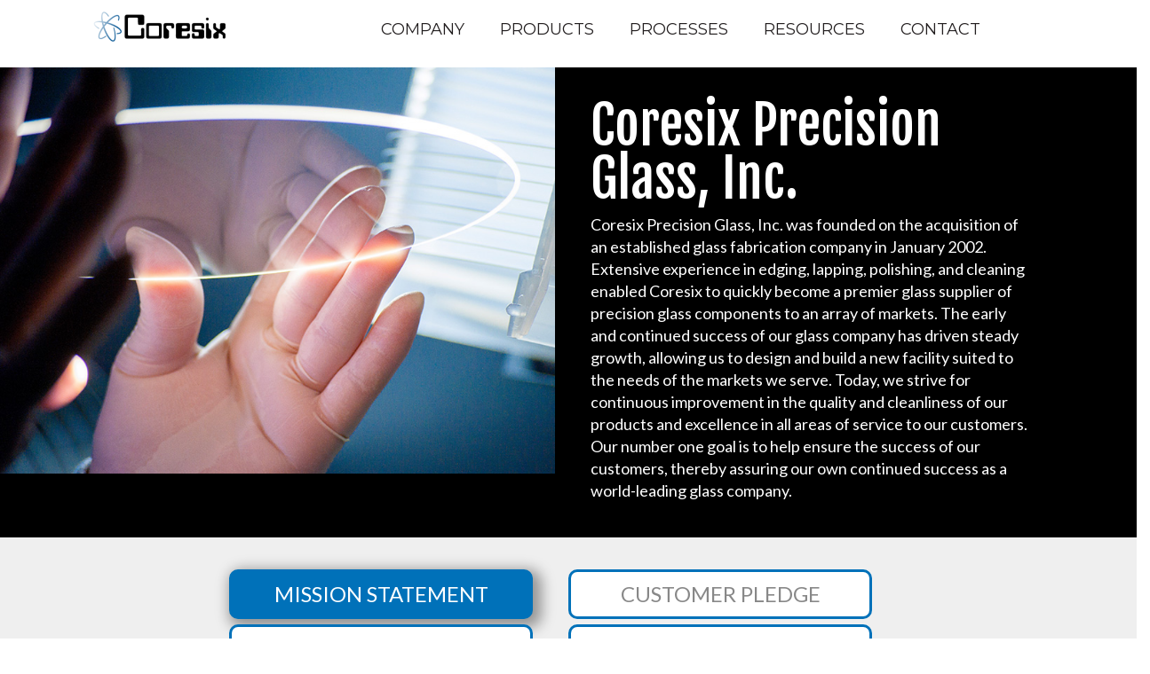

--- FILE ---
content_type: text/html; charset=UTF-8
request_url: https://coresix.com/company
body_size: 6521
content:
<!DOCTYPE html>
<html lang="en"><head>
    <meta http-equiv="X-UA-Compatible" content="IE=edge">
    <link rel="stylesheet" type="text/css" href="/application/themes/coresix/css/bootstrap-modified.css">
    <link href="/application/files/cache/css/coresix/main.css?ts=1674681414" rel="stylesheet" type="text/css" media="all">	<link rel="preconnect" href="https://fonts.googleapis.com">
	<link rel="preconnect" href="https://fonts.gstatic.com" crossorigin>
	<link href="https://fonts.googleapis.com/css2?family=Fjalla+One&family=Lato:wght@400;700&family=Montserrat&display=swap" rel="stylesheet">
    
<title>Company :: Coresix</title>

<meta http-equiv="content-type" content="text/html; charset=UTF-8"/>
<meta name="description" content="Coresix is the premier glass supplier of precision glass components to an array of markets."/>
<meta name="generator" content="concrete5"/>
<meta name="msapplication-TileImage" content="https://coresix.com/application/files/8116/7459/7559/c6-wht-atom-144.png"/>
<link rel="shortcut icon" href="https://coresix.com/application/files/8716/7459/7559/c6-wht-atom-16.ico" type="image/x-icon"/>
<link rel="icon" href="https://coresix.com/application/files/8716/7459/7559/c6-wht-atom-16.ico" type="image/x-icon"/>
<link rel="apple-touch-icon" href="https://coresix.com/application/files/4416/7459/7559/c6-wht-atom-57.png"/>
<link rel="canonical" href="https://coresix.com/company">
<script type="text/javascript">
    var CCM_DISPATCHER_FILENAME = "/index.php";
    var CCM_CID = 253;
    var CCM_EDIT_MODE = false;
    var CCM_ARRANGE_MODE = false;
    var CCM_IMAGE_PATH = "/concrete/images";
    var CCM_TOOLS_PATH = "/index.php/tools/required";
    var CCM_APPLICATION_URL = "https://coresix.com";
    var CCM_REL = "";
    var CCM_ACTIVE_LOCALE = "en_US";
</script>

<style type="text/css" data-area-style-area-handle="Main" data-block-style-block-id="233" data-style-set="48">.ccm-custom-style-container.ccm-custom-style-main-233{background-color:rgb(239, 239, 239);padding-top:30px;padding-bottom:50px}</style><style type="text/css" data-area-style-area-handle="Main6779" data-block-style-block-id="583" data-style-set="61">.ccm-custom-style-container.ccm-custom-style-main6779-583{margin-top:15px;padding-right:30px}</style><style type="text/css" data-area-style-area-handle="Main6782" data-block-style-block-id="586" data-style-set="62">.ccm-custom-style-container.ccm-custom-style-main6782-586{margin-top:15px;padding-right:30px}</style><style type="text/css" data-area-style-area-handle="Main6769" data-block-style-block-id="587" data-style-set="63">.ccm-custom-style-container.ccm-custom-style-main6769-587{margin-top:15px;padding-right:30px}</style><style type="text/css" data-area-style-area-handle="Main6785" data-block-style-block-id="589" data-style-set="68">.ccm-custom-style-container.ccm-custom-style-main6785-589{padding-right:30px}</style><style type="text/css" data-area-style-area-handle="Main67122" data-block-style-block-id="590" data-style-set="85">.ccm-custom-style-container.ccm-custom-style-main67122-590{padding-right:30px}</style><style type="text/css" data-area-style-area-handle="Main67125" data-block-style-block-id="592" data-style-set="86">.ccm-custom-style-container.ccm-custom-style-main67125-592{padding-right:30px}</style><style type="text/css" data-area-style-area-handle="Main67128" data-block-style-block-id="593" data-style-set="89">.ccm-custom-style-container.ccm-custom-style-main67128-593{padding-right:30px}</style><style type="text/css" data-area-style-area-handle="Main67143" data-block-style-block-id="603" data-style-set="101">.ccm-custom-style-container.ccm-custom-style-main67143-603{padding-right:30px}</style><style type="text/css" data-area-style-area-handle="Main67131" data-block-style-block-id="623" data-style-set="185">.ccm-custom-style-container.ccm-custom-style-main67131-623{margin-top:15px;padding-right:30px}</style><style type="text/css" data-area-style-area-handle="Main67205" data-block-style-block-id="996" data-style-set="275">.ccm-custom-style-container.ccm-custom-style-main67205-996{padding-top:30px;padding-bottom:30px}</style><style type="text/css" data-area-style-area-handle="Main67" data-block-style-block-id="1014" data-style-set="284">.ccm-custom-style-container.ccm-custom-style-main67-1014{padding-top:50px}</style><style type="text/css" data-area-style-area-handle="Main6795" data-block-style-block-id="1024" data-style-set="285">.ccm-custom-style-container.ccm-custom-style-main6795-1024{margin-right:50px;margin-left:50px;padding-top:30px;padding-bottom:30px}</style><style type="text/css" data-area-style-area-handle="Main6796" data-block-style-block-id="1026" data-style-set="286">.ccm-custom-style-container.ccm-custom-style-main6796-1026{margin-right:50px;margin-left:50px;padding-top:30px;padding-bottom:30px}</style><style type="text/css" data-area-style-area-handle="Main" data-block-style-block-id="1649" data-style-set="420">.ccm-custom-style-container.ccm-custom-style-main-1649{background-color:rgb(0, 0, 0)}</style><style type="text/css" data-area-style-area-handle="Main67208" data-block-style-block-id="1699" data-style-set="511">.ccm-custom-style-container.ccm-custom-style-main67208-1699{margin-bottom:50px;padding-right:30px;padding-left:30px}</style><style type="text/css" data-area-style-area-handle="Main67211" data-block-style-block-id="1700" data-style-set="512">.ccm-custom-style-container.ccm-custom-style-main67211-1700{margin-bottom:50px;padding-right:30px;padding-left:30px}</style><style type="text/css" data-area-style-area-handle="Main67214" data-block-style-block-id="1701" data-style-set="513">.ccm-custom-style-container.ccm-custom-style-main67214-1701{margin-bottom:50px;padding-right:30px;padding-left:30px}</style><style type="text/css" data-area-style-area-handle="Main67217" data-block-style-block-id="1702" data-style-set="514">.ccm-custom-style-container.ccm-custom-style-main67217-1702{margin-bottom:50px;padding-right:30px;padding-left:30px}</style><style type="text/css" data-area-style-area-handle="Main6491" data-block-style-block-id="1978" data-style-set="569">.ccm-custom-style-container.ccm-custom-style-main6491-1978{padding-top:15px;padding-right:10px;padding-left:10px}</style><style type="text/css" data-area-style-area-handle="Main67146" data-block-style-block-id="2242" data-style-set="510">.ccm-custom-style-container.ccm-custom-style-main67146-2242{margin-bottom:50px;padding-right:30px;padding-left:30px}</style><style type="text/css" data-area-style-area-handle="Main : 64 : 91" data-style-set="570">.ccm-custom-style-main6491{padding-bottom:30px}</style><style type="text/css" data-area-style-area-handle="Main : 67 : 123" data-style-set="87">.ccm-custom-style-main67123{padding-left:30px}</style><style type="text/css" data-area-style-area-handle="Main : 67 : 126" data-style-set="88">.ccm-custom-style-main67126{padding-left:30px}</style><style type="text/css" data-area-style-area-handle="Main : 67 : 129" data-style-set="90">.ccm-custom-style-main67129{padding-left:30px}</style><style type="text/css" data-area-style-area-handle="Main : 67 : 132" data-style-set="92">.ccm-custom-style-main67132{padding-left:30px}</style><style type="text/css" data-area-style-area-handle="Main : 67 : 144" data-style-set="102">.ccm-custom-style-main67144{padding-left:30px}</style><style type="text/css" data-area-style-area-handle="Main : 67 : 147" data-style-set="282">.ccm-custom-style-main67147{padding-left:30px}</style><style type="text/css" data-area-style-area-handle="Main : 67 : 209" data-style-set="259">.ccm-custom-style-main67209{padding-left:30px}</style><style type="text/css" data-area-style-area-handle="Main : 67 : 212" data-style-set="260">.ccm-custom-style-main67212{padding-left:30px}</style><style type="text/css" data-area-style-area-handle="Main : 67 : 215" data-style-set="261">.ccm-custom-style-main67215{padding-left:30px}</style><style type="text/css" data-area-style-area-handle="Main : 67 : 218" data-style-set="262">.ccm-custom-style-main67218{padding-left:30px}</style><style type="text/css" data-area-style-area-handle="Main : 67 : 70" data-style-set="53">.ccm-custom-style-main6770{padding-left:30px}</style><style type="text/css" data-area-style-area-handle="Main : 67 : 80" data-style-set="55">.ccm-custom-style-main6780{padding-left:30px}</style><style type="text/css" data-area-style-area-handle="Main : 67 : 83" data-style-set="59">.ccm-custom-style-main6783{padding-left:30px}</style><style type="text/css" data-area-style-area-handle="Main : 67 : 86" data-style-set="67">.ccm-custom-style-main6786{padding-left:30px}</style><style type="text/css" data-area-style-area-handle="Main : 67 : 89" data-style-set="72">.ccm-custom-style-main6789{padding-left:30px}</style><style type="text/css" data-area-style-area-handle="Header Site Title" data-block-style-block-id="1991" data-style-set="382">.ccm-custom-style-container.ccm-custom-style-headersitetitle-1991{margin-left:30px}</style><style type="text/css" data-area-style-area-handle="Footer Navigation" data-block-style-block-id="2245" data-style-set="29">.ccm-custom-style-container.ccm-custom-style-footernavigation-2245{text-align:center}</style>
<meta property="og:title" content="Company :: Coresix">
<meta property="og:description" content="Coresix is the premier glass supplier of precision glass components to an array of markets.">
<meta property="og:type" content="website">
<meta property="og:url" content="https://coresix.com/company">
<meta property="og:site_name" content="admin">
<meta name="twitter:card" content="summary_large_image">
<meta name="twitter:title" content="Company :: Coresix">
<meta name="twitter:description" content="Coresix is the premier glass supplier of precision glass components to an array of markets.">
<meta name="twitter:image" content="https://coresix.com/application/files/1916/5834/9187/Coresix-logo-nav.png">
<meta property="og:locale" content="en_US">
<meta property="og:updated_time" content="2023-07-14T10:09:07-04:00">
<link href="/concrete/css/font-awesome.css?ccm_nocache=1023248beb8c0c1d55458c259ba56e5c93dd374e" rel="stylesheet" type="text/css" media="all">
<script type="text/javascript" src="/concrete/js/jquery.js?ccm_nocache=1023248beb8c0c1d55458c259ba56e5c93dd374e"></script>
<!--[if lt IE 9]><script type="text/javascript" src="/concrete/js/ie/html5-shiv.js?ccm_nocache=1023248beb8c0c1d55458c259ba56e5c93dd374e"></script><![endif]-->
<!--[if lt IE 9]><script type="text/javascript" src="/concrete/js/ie/respond.js?ccm_nocache=1023248beb8c0c1d55458c259ba56e5c93dd374e"></script><![endif]-->
<link href="/application/files/cache/css/3583d6cb89d7ef43a9582d51706894ebf2909563.css?ccm_nocache=1023248beb8c0c1d55458c259ba56e5c93dd374e" rel="stylesheet" type="text/css" media="all" data-source="/concrete/blocks/autonav/templates/responsive_header_navigation/view.css?ccm_nocache=1023248beb8c0c1d55458c259ba56e5c93dd374e /packages/quick_tabs/blocks/quick_tabs/view.css?ccm_nocache=e8dc057d3346e56aed7cf252185dbe1fa6454411">
<!-- Google tag (gtag.js) -->
<script async src="https://www.googletagmanager.com/gtag/js?id=G-W3HP1DFWKJ"></script>
<script>
  window.dataLayer = window.dataLayer || [];
  function gtag(){dataLayer.push(arguments);}
  gtag('js', new Date());

  gtag('config', 'G-W3HP1DFWKJ');
</script>
<script type="application/ld+json">
{
  "@context": "http://schema.org",
  "@type": "Organization",
  "image": [
    "https://coresix.com/download_file/225/0"
   ],
  "name": "Coresix Precision Glass",
  "url": "https://coresix.com/",
  "address": {
    "@type": "PostalAddress",
    "streetAddress": "1737 Endeavor Drive",
    "addressLocality": "Williamsburg",
    "addressRegion": "VA",
    "postalCode": "23185",
    "addressCountry": "US"
  },
  "telephone": "+17578881361"
}
</script>    <meta name="viewport" content="width=device-width, initial-scale=1.0">
    <script>
        if (navigator.userAgent.match(/IEMobile\/10\.0/)) {
            var msViewportStyle = document.createElement('style');
            msViewportStyle.appendChild(
                document.createTextNode(
                    '@-ms-viewport{width:auto!important}'
                )
            );
            document.querySelector('head').appendChild(msViewportStyle);
        }
    </script>
</head>
<body>

<div class="ccm-page ccm-page-id-253 page-type-page page-template-full">
<div class="hello">
</div>
<header>
    <div class="container">
        <div class="row">
            <div class="col-sm-3 col-xs-6 logo">
                

        <div class="ccm-custom-style-container ccm-custom-style-headersitetitle-1991"
            >
    <a href="https://coresix.com/" ><img src="https://coresix.com/application/files/cache/thumbnails/a622a7b96db71373918bc0acd232e5e7.png" alt="Coresix Logo" width="159" height="40" class="ccm-image-block img-responsive bID-1991"></a>
    </div>
            </div>
            <div class="col-sm-9 col-xs-6">
                

    
<nav class="ccm-responsive-navigation original"><ul><li class="nav-selected nav-path-selected"><a href="https://coresix.com/company" target="_self" class="nav-selected nav-path-selected">Company</a><ul><li class=""><a href="https://coresix.com/company/worldwide-partnership" target="_self" class="">Worldwide Partnership</a></li><li class=""><a href="https://coresix.com/company/coresix-careers" target="_self" class="">Coresix Careers</a></li></ul></li><li class=""><a href="https://coresix.com/products" target="_self" class="">Products</a><ul><li class=""><a href="https://coresix.com/products/glass-wafer" target="_self" class="">Glass Wafers</a></li><li class=""><a href="https://coresix.com/products/optical-windows" target="_self" class="">Display Glass</a></li><li class=""><a href="https://coresix.com/products/optical-glass" target="_self" class="">Optical Glass</a></li><li class=""><a href="https://coresix.com/products/solar-cover-glass" target="_self" class="">Solar Cover Glass</a></li><li class=""><a href="https://coresix.com/products/custom-glass-components" target="_self" class="">Custom Glass</a></li><li class=""><a href="https://coresix.com/products/willow-glass" target="_self" class="">Flexible Glass</a></li><li class=""><a href="https://c6.studiocenter.com/processes/chemical-strengthening" target="_self" class="">Strengthened Glass</a></li><li class=""><a href="https://coresix.com/products/sheet-glass" target="_self" class="">Sheet Glass</a></li></ul></li><li class=""><a href="https://coresix.com/processes" target="_self" class="">Processes</a><ul><li class=""><a href="https://coresix.com/processes/glass-cutting" target="_self" class="">Glass Cutting</a></li><li class=""><a href="https://coresix.com/processes/glass-edging" target="_self" class="">Glass Edging</a></li><li class=""><a href="https://coresix.com/processes/glass-lapping" target="_self" class="">Glass Lapping</a></li><li class=""><a href="https://coresix.com/processes/glass-polishing" target="_self" class="">Glass Polishing</a></li><li class=""><a href="https://coresix.com/processes/glass-laser-marking" target="_self" class="">Glass Laser Marking</a></li><li class=""><a href="https://coresix.com/processes/glass-cleaning" target="_self" class="">Glass Cleaning</a></li><li class=""><a href="https://coresix.com/processes/glass-inspection" target="_self" class="">Glass Inspection</a></li><li class=""><a href="https://coresix.com/processes/glass-packaging" target="_self" class="">Glass Packaging</a></li><li class=""><a href="https://coresix.com/processes/chemical-strengthening" target="_self" class="">Chemical Strengthening</a></li></ul></li><li class=""><a href="https://coresix.com/resources" target="_self" class="">Resources</a><ul><li class=""><a href="https://coresix.com/resources/applications" target="_self" class="">Applications</a></li><li class=""><a href="https://coresix.com/resources/environmental" target="_self" class="">Environmental</a></li><li class=""><a href="https://coresix.com/resources/markets" target="_self" class="">Markets</a></li><li class=""><a href="https://coresix.com/resources/materials" target="_self" class="">Materials</a></li><li class=""><a href="https://coresix.com/resources/Metrology" target="_self" class="">Metrology</a></li><li class=""><a href="https://coresix.com/resources/standards" target="_self" class="">Standards</a></li></ul></li><li class=""><a href="https://coresix.com/contact" target="_self" class="">Contact</a></li></ul></nav><div class="ccm-responsive-menu-launch"><i></i></div>
            </div>
        </div>
    </div>
</header>

<main>
    
        <div class="ccm-custom-style-container ccm-custom-style-main-1649"
            >

    <div class="row"><div class="col-sm-12">

    <div class="row"><div class="col-sm-6">

    <picture><!--[if IE 9]><video style='display: none;'><![endif]--><source srcset="https://coresix.com/application/files/6516/5428/5430/company-hero-image.jpg" media="(min-width: 900px)"><source srcset="https://coresix.com/application/files/6516/5428/5430/company-hero-image.jpg" media="(min-width: 768px)"><source srcset="/application/files/thumbnails/small/6516/5428/5430/company-hero-image.jpg"><!--[if IE 9]></video><![endif]--><img src="/application/files/thumbnails/small/6516/5428/5430/company-hero-image.jpg" alt="Display Glass inspection" class="ccm-image-block img-responsive bID-1030"></picture>
</div><div class="col-sm-5"><div
class="ccm-custom-style-main6491"
>


        <div class="ccm-custom-style-container ccm-custom-style-main6491-1978"
            >
    <h2 style="color:#ffffff;">Coresix Precision Glass, Inc.</h2>

<p style="color:#ffffff;">Coresix Precision Glass, Inc. was founded on the acquisition of an established glass fabrication company in January 2002. Extensive experience in edging, lapping, polishing, and cleaning enabled Coresix to quickly become a premier glass supplier of precision glass components to an array of markets. The early and continued success of our glass company has driven steady growth, allowing us to design and build a new facility suited to the needs of the markets we serve. Today, we strive for continuous improvement in the quality and cleanliness of our products and excellence in all areas of service to our customers. Our number one goal is to help ensure the success of our customers, thereby assuring our own continued success as a world-leading glass company.</p>

    </div>
</div></div><div class="col-sm-1"></div></div>
</div></div>
    </div>

        <div class="ccm-custom-style-container ccm-custom-style-main-233"
            >

<div class="container"><div class="row"><div class="col-sm-12">    <div class="row"><div class="col-sm-12">

    

<p data-tab-title="Mission Statement" class="simpleTabsOpen">Mission Statement</p>



    <div class="row"><div class="col-sm-1"></div><div class="col-sm-10">

        <div class="ccm-custom-style-container ccm-custom-style-main67205-996"
            >
    <h2>Mission Statement</h2>

<p>Coresix Precision Glass, Inc. is a full-function glass fabrication company dedicated to providing on-time delivery of the highest quality glass products at the most economical cost in the market. By doing so, we generate a fair return for our investors and allow for reinvestment into our company for the continued development of processes and products for present and future markets. We maintain and nurture a friendly, fair, and creative work environment, which respects diversity, new ideas, and hard work.</p>

<p>There are six core segments that will individually benefit from our operation and collectively determine Coresix Precision Glass&#39; success. This is the core of our commitment from which the name Coresix is derived.<br />
&nbsp;</p>

<p style="text-align: center;">CUSTOMER &nbsp; &bull; &nbsp;&nbsp;SUPPLIER&nbsp;&nbsp; &bull; &nbsp;&nbsp;EMPLOYEE &nbsp; &bull; &nbsp;&nbsp;INVESTOR &nbsp; &bull; &nbsp;&nbsp;FAMILY &nbsp; &bull; &nbsp;&nbsp;COMMUNITY</p>

    </div>
</div><div class="col-sm-1"></div></div>


    

<div data-tab-title="" class="simpleTabsClose"></div>



    

<p data-tab-title="CUSTOMER PLEDGE" class="simpleTabsOpen">CUSTOMER PLEDGE</p>



    <div class="row"><div class="col-sm-12">

        <div class="ccm-custom-style-container ccm-custom-style-main6795-1024"
            >
    <h2>Customer Pledge</h2>

<p>Our first priority is the complete satisfaction of our customer&rsquo;s needs. Our main objective is to build value in and contribute to the success of our customers, thereby ensuring the success of our own company. We create customer value by understanding and anticipating customer needs, unconditionally guaranteeing our work, and empowering our employees to do what is right for our customers.</p>

<p>It is the customer and the customer alone who will ultimately determine the success or failure of our company. Serving the customer is the responsibility of every employee at Coresix Precision Glass, Inc.</p>

    </div>
</div></div>


    

<div data-tab-title="" class="simpleTabsClose"></div>



        <div class="hidden-xs ccm-custom-style-container ccm-custom-style-main67-1718"
            >
    

<p data-tab-title="CORPORATE FOCUS" class="simpleTabsOpen">CORPORATE FOCUS</p>

    </div>


    <div class="row"><div class="col-sm-12">

        <div class="ccm-custom-style-container ccm-custom-style-main6796-1026"
            >
    <h2>Corporate Focus<br />
&nbsp;</h2>

<p><strong>Quality</strong></p>

<p>Through an internal program of continuous improvement and critical feedback from you, our customer, Coresix pledges uncompromising quality in every product shipped.<br />
&nbsp;</p>

<p><strong>Delivery</strong></p>

<p>It is the goal and responsibility of every individual at Coresix to achieve no less than 100% on-time delivery.<br />
&nbsp;</p>

<p><strong>Service</strong></p>

<p>From initial contact to post-shipment, accurate information and access to key personnel are available to you.<br />
&nbsp;</p>

<p><strong>Pricing</strong></p>

<p>We strive to offer the most competitively priced, quality parts in the market and target long-term cost reduction whenever possible.</p>

    </div>
</div></div>


    

<div data-tab-title="" class="simpleTabsClose"></div>



    

<p data-tab-title="MANAGEMENT TEAM" class="simpleTabsOpen">MANAGEMENT TEAM</p>


        <div class="ccm-custom-style-container ccm-custom-style-main67-1014"
            >

    <div class="row"><div class="col-sm-1"></div><div class="col-sm-3 col-sm-offset-1">

        <div class="ccm-custom-style-container ccm-custom-style-main67146-2242"
            >
    <picture><!--[if IE 9]><video style='display: none;'><![endif]--><source srcset="https://coresix.com/application/files/8116/5428/4813/0000_Alan.jpg" media="(min-width: 900px)"><source srcset="https://coresix.com/application/files/8116/5428/4813/0000_Alan.jpg" media="(min-width: 768px)"><source srcset="https://coresix.com/application/files/8116/5428/4813/0000_Alan.jpg"><!--[if IE 9]></video><![endif]--><img src="https://coresix.com/application/files/8116/5428/4813/0000_Alan.jpg" alt="Alan Graham headsot" class="ccm-image-block img-responsive bID-2242"></picture>
    </div>
</div><div class="col-sm-7"><div
class="ccm-custom-style-main67147"
>


    <h2>Alan Graham</h2>

<p><strong><em>President</em></strong><br />
Phone:&nbsp;<a href="tel:757-888-1361">757.888.1361</a>&nbsp;ext.352<br />
Email:&nbsp;<a href="mailto:graham@coresix.com">graham@coresix.com</a></p>

<p>&nbsp;</p>

</div></div></div>
    </div>


    <div class="row"><div class="col-sm-1"></div><div class="col-sm-3 col-sm-offset-1">

        <div class="ccm-custom-style-container ccm-custom-style-main67208-1699"
            >
    <picture><!--[if IE 9]><video style='display: none;'><![endif]--><source srcset="https://coresix.com/application/files/8116/5428/4813/0002_Al.jpg" media="(min-width: 900px)"><source srcset="https://coresix.com/application/files/8116/5428/4813/0002_Al.jpg" media="(min-width: 768px)"><source srcset="https://coresix.com/application/files/8116/5428/4813/0002_Al.jpg"><!--[if IE 9]></video><![endif]--><img src="https://coresix.com/application/files/8116/5428/4813/0002_Al.jpg" alt="edging photo" class="ccm-image-block img-responsive bID-1699"></picture>
    </div>
</div><div class="col-sm-7"><div
class="ccm-custom-style-main67209"
>


    <h2>Al Ralston</h2>

<p><strong><em>Director of Sales and Marketing</em></strong><br />
Phone:&nbsp;<a href="tel:757-888-1361">757.888.1361</a>&nbsp;ext.321<br />
Email:&nbsp;<a href="mailto:ralston@coresix.com">ralston@coresix.com</a></p>

<p>&nbsp;</p>

</div></div></div>


    <div class="row"><div class="col-sm-1"></div><div class="col-sm-3 col-sm-offset-1">

        <div class="ccm-custom-style-container ccm-custom-style-main67211-1700"
            >
    <picture><!--[if IE 9]><video style='display: none;'><![endif]--><source srcset="https://coresix.com/application/files/1016/5428/4813/0001_Herold.jpg" media="(min-width: 900px)"><source srcset="https://coresix.com/application/files/1016/5428/4813/0001_Herold.jpg" media="(min-width: 768px)"><source srcset="https://coresix.com/application/files/1016/5428/4813/0001_Herold.jpg"><!--[if IE 9]></video><![endif]--><img src="https://coresix.com/application/files/1016/5428/4813/0001_Herold.jpg" alt="edging photo" class="ccm-image-block img-responsive bID-1700"></picture>
    </div>
</div><div class="col-sm-7"><div
class="ccm-custom-style-main67212"
>


    <h2>Harold Hill</h2>

<p><strong><em>Director of Engineering</em></strong><br />
Phone:&nbsp;<a href="tel:757-888-1361">757.888.136</a>1 ext.302&nbsp;<br />
Email:&nbsp;<a href="mailto:hill@coresix.com">hill@coresix.com</a></p>

<p>&nbsp;</p>

</div></div></div>


    <div class="row"><div class="col-sm-1"></div><div class="col-sm-3 col-sm-offset-1">

        <div class="ccm-custom-style-container ccm-custom-style-main67214-1701"
            >
    <picture><!--[if IE 9]><video style='display: none;'><![endif]--><source srcset="https://coresix.com/application/files/4716/5428/4814/justin-lawson.jpg" media="(min-width: 900px)"><source srcset="https://coresix.com/application/files/4716/5428/4814/justin-lawson.jpg" media="(min-width: 768px)"><source srcset="https://coresix.com/application/files/4716/5428/4814/justin-lawson.jpg"><!--[if IE 9]></video><![endif]--><img src="https://coresix.com/application/files/4716/5428/4814/justin-lawson.jpg" alt="edging photo" class="ccm-image-block img-responsive bID-1701"></picture>
    </div>
</div><div class="col-sm-7"><div
class="ccm-custom-style-main67215"
>


    <h2>Justin Lawson</h2>

<p><strong><em>Director of Operations</em></strong><br />
Phone:&nbsp;<a href="tel:757-888-1361">757.888.1361</a>&nbsp;ext.315<br />
Email:&nbsp;<a href="mailto:lawson@coresix.com">lawson@coresix.com</a></p>

<p>&nbsp;</p>

</div></div></div>


    <div class="row"><div class="col-sm-1"></div><div class="col-sm-3 col-sm-offset-1">

        <div class="ccm-custom-style-container ccm-custom-style-main67217-1702"
            >
    <picture><!--[if IE 9]><video style='display: none;'><![endif]--><source srcset="https://coresix.com/application/files/4616/5428/4814/Michelle-Lawson.jpg" media="(min-width: 900px)"><source srcset="https://coresix.com/application/files/4616/5428/4814/Michelle-Lawson.jpg" media="(min-width: 768px)"><source srcset="https://coresix.com/application/files/4616/5428/4814/Michelle-Lawson.jpg"><!--[if IE 9]></video><![endif]--><img src="https://coresix.com/application/files/4616/5428/4814/Michelle-Lawson.jpg" alt="edging photo" class="ccm-image-block img-responsive bID-1702"></picture>
    </div>
</div><div class="col-sm-7"><div
class="ccm-custom-style-main67218"
>


    <h2>Michelle Lawson</h2>

<p><strong><em>Director of Finance &amp; Human Resources</em></strong><br />
Phone:&nbsp;<a href="tel:757-888-1361">757.888.1361</a>&nbsp;ext.310<br />
Email:&nbsp;<a href="mailto:mlawson@coresix.com">mlawson@coresix.com</a></p>

<p>&nbsp;</p>

<p>&nbsp;</p>

</div></div></div>


    

<div data-tab-title="" class="simpleTabsClose"></div>

</div></div>
</div></div></div>    </div>
</main>


<footer id="footer-theme">

    <section>
        <div class="container">
            <div class="row">
                <div class="col-sm-3">
                    

    <p>Coresix Precision Glass<br />
1737 Endeavor Drive<br />
Williamsburg, VA 23185<br />
<a href="mailto:sales@coresix.com">sales@coresix.com</a></p>

<p><a href="tel:7578881361">757.888.1361</a></p>

                </div>
                <div class="col-sm-6">
                    

        <div class="ccm-custom-style-container ccm-custom-style-footernavigation-2245"
            >
    <a href="https://coresix.com/" ><img src="https://coresix.com/application/files/cache/thumbnails/3663a512f9b125eb167d859a0d4e1397.png" alt="Coresix atom logo graphic" width="140" height="135" class="ccm-image-block img-responsive bID-2245"></a>
    </div>
                </div>
                <div class="col-sm-3">
                    

    <p style="text-align: center;"><a href="https://www.coresix.com/content/images//ISO%209001%20Certificate%20June%202021.pdf" target="_blank"><picture><!--[if IE 9]><video style='display: none;'><![endif]--><source srcset="https://coresix.com/application/files/8816/7459/5018/asr-iso_logo.jpeg" media="(min-width: 900px)"><source srcset="https://coresix.com/application/files/8816/7459/5018/asr-iso_logo.jpeg" media="(min-width: 768px)"><source srcset="https://coresix.com/application/files/8816/7459/5018/asr-iso_logo.jpeg"><!--[if IE 9]></video><![endif]--><img src="https://coresix.com/application/files/8816/7459/5018/asr-iso_logo.jpeg" alt="asr-iso_logo.jpeg"></picture></a></p>

                </div>
            </div>
        </div>
	</section>
	<section>
        <div class="container">
            <div class="row">
                <div class="col-sm-12">
                    

    <p style="text-align: center;">&copy;&nbsp;2025&nbsp; | &nbsp;Coresix Precision Glass, Inc. &nbsp;| &nbsp;<a href="https://coresix.com/privacy-policy">Privacy</a> &nbsp;| &nbsp;<a href="https://coresix.com/sitemap">Sitemap</a> &nbsp;| &nbsp;<a href="https://coresix.com/terms-and-conditions">Terms</a> &nbsp;| &nbsp;All Rights Reserved</p>

<p style="text-align: center;">Website designed and developed by <strong><a href="http://studiocenter.com" target="_blank">STUDIO CENTER</a></strong>.</p>

                </div>
            </div>
        </div>
    </section>
</footer>


</div>

<script type="text/javascript" src="/application/files/cache/js/db5721abb7c17e17a0508a64d69e0760405e06da.js?ccm_nocache=1023248beb8c0c1d55458c259ba56e5c93dd374e" data-source="/concrete/js/picturefill.js?ccm_nocache=1023248beb8c0c1d55458c259ba56e5c93dd374e /concrete/blocks/image/view.js?ccm_nocache=1023248beb8c0c1d55458c259ba56e5c93dd374e /concrete/blocks/autonav/templates/responsive_header_navigation/view.js?ccm_nocache=1023248beb8c0c1d55458c259ba56e5c93dd374e /packages/quick_tabs/blocks/quick_tabs/view.js?ccm_nocache=e8dc057d3346e56aed7cf252185dbe1fa6454411"></script>
<script type="text/javascript" src="/application/themes/coresix/js/imageMapResizer.min.js"></script>
<script type="text/javascript" src="/application/themes/coresix/js/custom.js"></script>

</body>
</html>


--- FILE ---
content_type: text/css
request_url: https://coresix.com/application/files/cache/css/3583d6cb89d7ef43a9582d51706894ebf2909563.css?ccm_nocache=1023248beb8c0c1d55458c259ba56e5c93dd374e
body_size: 550
content:
.ccm-responsive-overlay{display:none}

ul.simpleTabs{margin:0 !important;padding:0 !important;display:none}ul.simpleTabs{display:block;border-bottom:1px solid #eee}ul.simpleTabs li{background:#fcfcfc;list-style:none !important;border:1px solid #ccc;border-bottom:none;float:left;padding:8px 15px;margin:6px 2px 0 0}ul.simpleTabs li.active{padding:11px 15px;margin:0 2px 0 0}ul.simpleTabs li a{font-size:14px;color:#888 !important;text-decoration:none !important;font-weight:normal}ul.simpleTabs li.active a{color:#333366 !important;font-weight:bold}.simpleTabsContent{display:none;padding-top:20px}.tab-title{display:none}.simpleTabsContent:first-child{display:block}

